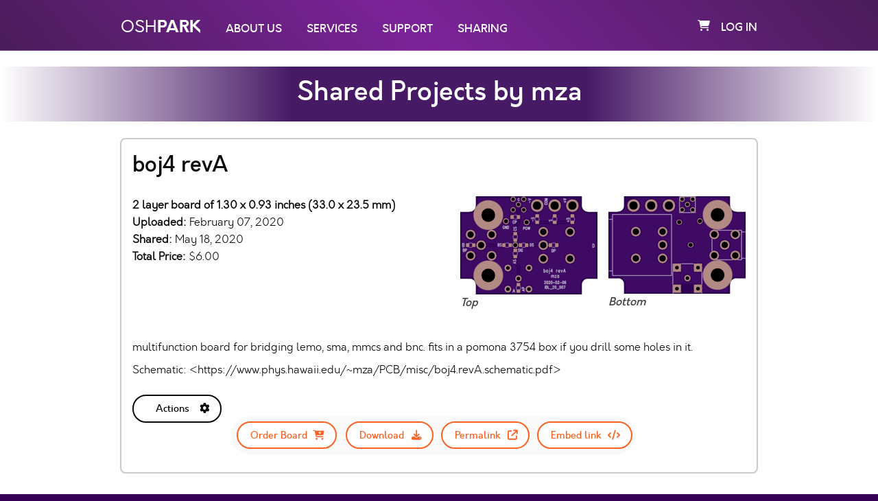

--- FILE ---
content_type: image/svg+xml
request_url: https://oshpark.com/assets/hackaday-logo-white-2855229fbea9b2d44da97f8ea373faa16b693a4cc5c6e859382c4dcf5cfe9848.svg
body_size: 776
content:
<?xml version="1.0" encoding="utf-8"?>
<!-- Generator: Adobe Illustrator 19.1.0, SVG Export Plug-In . SVG Version: 6.00 Build 0)  -->
<svg version="1.1"
	 id="svg2501" xmlns:inkscape="http://www.inkscape.org/namespaces/inkscape" xmlns:svg="http://www.w3.org/2000/svg"
	 xmlns="http://www.w3.org/2000/svg" xmlns:xlink="http://www.w3.org/1999/xlink" x="0px" y="0px" viewBox="-147 270.9 300 300"
	 style="enable-background:new -147 270.9 300 300;" xml:space="preserve">
<style type="text/css">
	.st0{fill:#FFFFFF;}
</style>
<path id="path3311" class="st0" d="M-102,281.7c-3.4,0-6.7,0.5-9.8,1.4l23.1,20.6l-25.9,28.8l-23.6-20.9c-0.5,2.3-0.7,4.7-0.7,7.2
	c0,20.4,16.6,36.9,36.9,36.9c3.9,0,7.6-0.6,11.2-1.8l29.9,26.4c5.7-12.3,14.1-22.9,24.3-30.7l-28.8-25.5c0.3-1.8,0.4-3.6,0.4-5.4
	v-0.2C-65.2,298.1-81.7,281.7-102,281.7z M75.5,448.9c-4.8,12.8-12.4,24-22,32.7l24.1,21.3c-0.3,2-0.5,4-0.5,6.1
	c0,20.4,16.6,36.9,36.9,36.9c3.7,0,7.2-0.6,10.6-1.6l-24.1-21.4l25.8-28.6l23.9,21.2c0.4-2.2,0.6-4.4,0.6-6.7v-0.3
	c-0.2-20.3-16.7-36.6-36.9-36.6c-3.7,0-7.3,0.5-10.6,1.6L75.5,448.9z"/>
<path id="path3335" class="st0" d="M114,281.7c-20.3,0-36.8,16.4-36.9,36.7v0.2c0,1.8,0.1,3.7,0.4,5.4l-28.8,25.5
	c10.3,7.8,18.6,18.4,24.3,30.7l29.8-26.3c3.5,1.1,7.3,1.8,11.2,1.8c20.4,0,36.9-16.6,36.9-36.9c0-2.5-0.3-4.9-0.7-7.2l-23.6,20.9
	l-25.9-28.8l23.1-20.6C120.7,282.2,117.4,281.7,114,281.7z M-63.5,448.9l-27.9,24.7c-3.4-1-6.9-1.6-10.6-1.6
	c-20.3,0-36.8,16.3-36.9,36.6v0.3c0,2.3,0.2,4.5,0.6,6.7l23.9-21.2l25.8,28.6l-24.1,21.4c3.4,1,6.9,1.6,10.6,1.6
	c20.4,0,36.9-16.6,36.9-36.9c0-2.1-0.2-4.1-0.5-6.1l24.1-21.3C-51.1,472.9-58.7,461.7-63.5,448.9z"/>
<path class="st0" d="M75,417.8c0-42.3-30.9-76.5-69-76.5s-69,34.2-69,76.5c0,26.1,11.8,49.2,29.9,63c-1.2,2-1.9,4.4-1.9,6.9
	c0,7.4,5.9,13.5,13.2,13.5s13.2-6,13.2-13.5c0-0.5,0-1-0.1-1.6h1.8c-0.1,0.7-0.2,1.3-0.2,2c0,7.2,5.8,13,13,13c7.2,0,13-5.8,13-13
	c0-0.7-0.1-1.4-0.2-2H21c-0.1,0.7-0.2,1.3-0.2,2c0,7.2,5.8,13,13,13s13-5.8,13-13c0-2.6-0.8-5.1-2.2-7.2C63,467.2,75,444,75,417.8z
	 M-9.5,420.2c-2.3,1.6-4.6,3.4-7.4,4.2c-3.4,1.1-6.6,2.7-9.8,4.3c-1.6,0.9-2.7,2.2-3.1,3.9c-1.1,1.8-0.1,4.2-1.3,5.8
	c-1.8,1.3-3.9-0.3-5.3-1.4c-3.1-2.3-5.9-5.5-6.7-9.3c-0.6-3.3-1.3-6.6-0.9-10c0-4.1,2-7.8,4.5-10.9c2.8-3.9,7-7.2,11.9-7.8
	c1.4-0.5,2.7-0.6,3.9-0.6c3.9,0,7.8,1.2,11.1,3.2c2.8,2.1,5.1,4.9,6.8,8C-4.3,413.4-6.4,417.8-9.5,420.2z M12.6,459.1
	c-3.1,9.1-2.5-5.9-6.4-6.1c-4.1,0-4.8,14.8-6.9,6.1c-0.7-6.6,3.6-21.6,6.9-21.5C9.9,437.7,13.5,453,12.6,459.1z M48.3,436.8
	c-1.4,1.1-3.5,2.7-5.3,1.4c-1.2-1.6-0.2-4-1.3-5.8c-0.4-1.8-1.6-3.1-3.1-3.9c-3.2-1.6-6.4-3.2-9.8-4.3c-2.8-0.8-5-2.6-7.4-4.2
	c-3.1-2.4-5.1-6.7-3.7-10.6c1.7-3.1,3.9-5.9,6.8-8c3.4-1.8,7.3-3.1,11.2-3c1.3,0,2.6,0.1,3.8,0.4c4.9,0.6,9,3.9,11.9,7.8
	c2.5,3.1,4.5,6.9,4.5,10.9c0.4,3.4-0.3,6.7-0.9,10C54.2,431.4,51.5,434.6,48.3,436.8z"/>
</svg>
